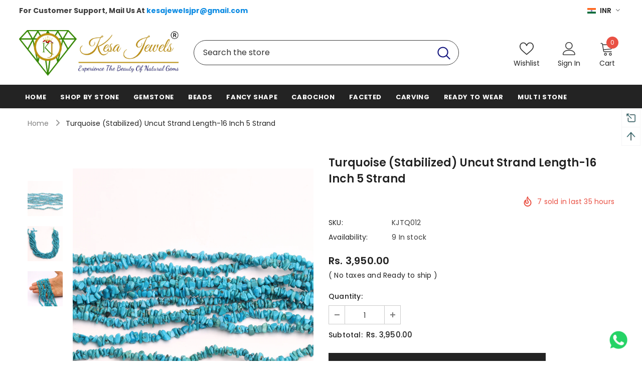

--- FILE ---
content_type: text/javascript; charset=utf-8
request_url: https://kesajewels.com/products/turquoise-stabilized-uncut-strand-length-16-inch-5-strand-weight-77-cts.js?_=1769085800612
body_size: 497
content:
{"id":8129806991648,"title":"Turquoise (Stabilized) Uncut Strand Length-16 Inch 5 Strand","handle":"turquoise-stabilized-uncut-strand-length-16-inch-5-strand-weight-77-cts","description":"\u003cp data-mce-fragment=\"1\"\u003e\u003cstrong data-mce-fragment=\"1\"\u003eGemstone-\u003c\/strong\u003e Turquoise (Stabilized)\u003c\/p\u003e\n\u003cp data-mce-fragment=\"1\"\u003e\u003cstrong data-mce-fragment=\"1\"\u003eLength-\u003c\/strong\u003e\u003cspan data-mce-fragment=\"1\"\u003e 16 Inch\u003c\/span\u003e\u003cbr\u003e\u003c\/p\u003e\n\u003cp data-mce-fragment=\"1\"\u003e\u003cstrong data-mce-fragment=\"1\"\u003eMOQ-\u003c\/strong\u003e 5 Strand\u003c\/p\u003e\n\u003cp data-mce-fragment=\"1\"\u003e\u003cstrong data-mce-fragment=\"1\"\u003eType-\u003c\/strong\u003e Uncut Strand\u003cbr\u003e\u003c\/p\u003e\n\u003cp data-mce-fragment=\"1\"\u003e\u003cstrong data-mce-fragment=\"1\"\u003eNote:\u003c\/strong\u003e\u003cbr\u003e\u003c\/p\u003e\n\u003col data-mce-fragment=\"1\"\u003e\n\u003cli data-mce-fragment=\"1\"\u003e100% Natural \u0026amp; Genuine\u003c\/li\u003e\n\u003cli data-mce-fragment=\"1\"\u003eWeight and measurements are close to approximation.\u003c\/li\u003e\n\u003cli data-mce-fragment=\"1\"\u003eColor may Vary Due to the characteristic of the stone and the lighting condition.\u003c\/li\u003e\n\u003cli data-mce-fragment=\"1\"\u003eIf you are satisfied with the service we provide, please let us know and share your valuable feedback with us \u003cspan data-mce-fragment=\"1\"\u003eon\u003c\/span\u003e\u003cstrong data-mce-fragment=\"1\"\u003e kesajewelsjpr@gmail.com \u003c\/strong\u003e\n\u003c\/li\u003e\n\u003c\/ol\u003e","published_at":"2023-09-21T15:07:15+05:30","created_at":"2023-02-17T17:38:50+05:30","vendor":"kesajewels","type":"","tags":["16 inch","beads","shop by stone","turquoise","uncut strand"],"price":395000,"price_min":395000,"price_max":395000,"available":true,"price_varies":false,"compare_at_price":null,"compare_at_price_min":0,"compare_at_price_max":0,"compare_at_price_varies":false,"variants":[{"id":44553239626016,"title":"Default Title","option1":"Default Title","option2":null,"option3":null,"sku":"KJTQ012","requires_shipping":true,"taxable":true,"featured_image":null,"available":true,"name":"Turquoise (Stabilized) Uncut Strand Length-16 Inch 5 Strand","public_title":null,"options":["Default Title"],"price":395000,"weight":0,"compare_at_price":null,"inventory_management":"shopify","barcode":"","requires_selling_plan":false,"selling_plan_allocations":[]}],"images":["\/\/cdn.shopify.com\/s\/files\/1\/0692\/7676\/2400\/products\/KJTQ012_1.jpg?v=1676635785","\/\/cdn.shopify.com\/s\/files\/1\/0692\/7676\/2400\/products\/KJTQ012_3.jpg?v=1676635785","\/\/cdn.shopify.com\/s\/files\/1\/0692\/7676\/2400\/products\/KJTQ012.jpg?v=1676635785"],"featured_image":"\/\/cdn.shopify.com\/s\/files\/1\/0692\/7676\/2400\/products\/KJTQ012_1.jpg?v=1676635785","options":[{"name":"Title","position":1,"values":["Default Title"]}],"url":"\/products\/turquoise-stabilized-uncut-strand-length-16-inch-5-strand-weight-77-cts","media":[{"alt":null,"id":32974193623328,"position":1,"preview_image":{"aspect_ratio":1.0,"height":1500,"width":1500,"src":"https:\/\/cdn.shopify.com\/s\/files\/1\/0692\/7676\/2400\/products\/KJTQ012_1.jpg?v=1676635785"},"aspect_ratio":1.0,"height":1500,"media_type":"image","src":"https:\/\/cdn.shopify.com\/s\/files\/1\/0692\/7676\/2400\/products\/KJTQ012_1.jpg?v=1676635785","width":1500},{"alt":null,"id":32974193656096,"position":2,"preview_image":{"aspect_ratio":1.0,"height":1500,"width":1500,"src":"https:\/\/cdn.shopify.com\/s\/files\/1\/0692\/7676\/2400\/products\/KJTQ012_3.jpg?v=1676635785"},"aspect_ratio":1.0,"height":1500,"media_type":"image","src":"https:\/\/cdn.shopify.com\/s\/files\/1\/0692\/7676\/2400\/products\/KJTQ012_3.jpg?v=1676635785","width":1500},{"alt":null,"id":32974193688864,"position":3,"preview_image":{"aspect_ratio":1.0,"height":1500,"width":1500,"src":"https:\/\/cdn.shopify.com\/s\/files\/1\/0692\/7676\/2400\/products\/KJTQ012.jpg?v=1676635785"},"aspect_ratio":1.0,"height":1500,"media_type":"image","src":"https:\/\/cdn.shopify.com\/s\/files\/1\/0692\/7676\/2400\/products\/KJTQ012.jpg?v=1676635785","width":1500}],"requires_selling_plan":false,"selling_plan_groups":[]}